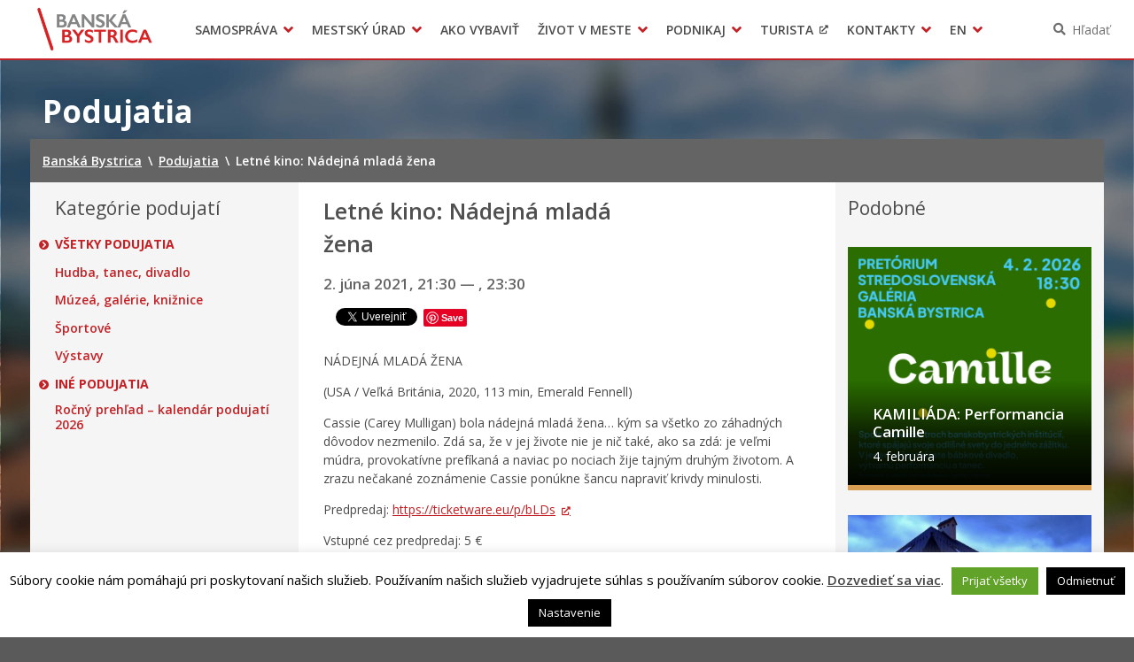

--- FILE ---
content_type: text/html; charset=UTF-8
request_url: https://www.banskabystrica.sk/podujatia/letne-kino-nadejna-mlada-zena/
body_size: 16800
content:
<!DOCTYPE html>
<html lang="sk-SK">

<head>
  <meta charset="UTF-8" />
  <meta name="viewport" content="width=device-width, initial-scale=1.0, viewport-fit=cover" />
      <link rel="apple-touch-icon" href="https://www.banskabystrica.sk/wp-content/themes/smart-city-bb/images/icon@180.png" />
    <link rel="icon" type="image/png" href="https://www.banskabystrica.sk/wp-content/themes/smart-city-bb/images/icon@48.png"
      sizes="16x16 32x32 48x48" />
    <link rel="icon" type="image/png" href="https://www.banskabystrica.sk/wp-content/themes/smart-city-bb/images/icon@192.png"
      sizes="180x180 192x192" />
    <meta name='robots' content='index, follow, max-image-preview:large, max-snippet:-1, max-video-preview:-1' />
	<style>img:is([sizes="auto" i], [sizes^="auto," i]) { contain-intrinsic-size: 3000px 1500px }</style>
	
	<title>Letné kino: Nádejná mladá žena | Banská Bystrica</title>
<link crossorigin data-rocket-preconnect href="https://fonts.googleapis.com" rel="preconnect">
<link crossorigin data-rocket-preconnect href="https://assets.pinterest.com" rel="preconnect">
<link crossorigin data-rocket-preconnect href="https://connect.facebook.net" rel="preconnect">
<link crossorigin data-rocket-preconnect href="https://www.googletagmanager.com" rel="preconnect">
<link crossorigin data-rocket-preconnect href="https://platform.twitter.com" rel="preconnect">
<link crossorigin data-rocket-preconnect href="https://platform.linkedin.com" rel="preconnect">
<link crossorigin data-rocket-preconnect href="https://www.facebook.com" rel="preconnect">
<link data-rocket-preload as="style" href="https://fonts.googleapis.com/css2?family=Open+Sans%3Awght%40400%3B600%3B700&#038;ver=1.0.0&#038;display=swap" rel="preload">
<link href="https://fonts.googleapis.com/css2?family=Open+Sans%3Awght%40400%3B600%3B700&#038;ver=1.0.0&#038;display=swap" media="print" onload="this.media=&#039;all&#039;" rel="stylesheet">
<noscript><link rel="stylesheet" href="https://fonts.googleapis.com/css2?family=Open+Sans%3Awght%40400%3B600%3B700&#038;ver=1.0.0&#038;display=swap"></noscript>
	<link rel="canonical" href="https://www.banskabystrica.sk/podujatia/letne-kino-nadejna-mlada-zena/" />
	<meta property="og:locale" content="sk_SK" />
	<meta property="og:type" content="article" />
	<meta property="og:title" content="Letné kino: Nádejná mladá žena | Banská Bystrica" />
	<meta property="og:description" content="NÁDEJNÁ MLADÁ ŽENA (USA / Veľká Británia, 2020, 113 min, Emerald Fennell) Cassie (Carey Mulligan) bola nádejná mladá žena… kým sa všetko zo záhadných dôvodov nezmenilo. Zdá sa, že v jej živote nie je nič také, ako sa zdá: je veľmi múdra, provokatívne prefíkaná a naviac po nociach žije tajným druhým životom. A zrazu nečakané [&hellip;]" />
	<meta property="og:url" content="https://www.banskabystrica.sk/podujatia/letne-kino-nadejna-mlada-zena/" />
	<meta property="og:site_name" content="Banská Bystrica" />
	<meta property="article:publisher" content="https://www.facebook.com/Mesto-Bansk-Bystrica-133297286814920/" />
	<meta property="article:modified_time" content="2021-05-31T06:22:17+00:00" />
	<meta property="og:image" content="https://cdn.banskabystrica.sk/2021/05/Nádejná-mladá-žena.jpg" />
	<meta property="og:image:width" content="960" />
	<meta property="og:image:height" content="540" />
	<meta property="og:image:type" content="image/jpeg" />
	<meta name="twitter:card" content="summary_large_image" />
	<script type="application/ld+json" class="yoast-schema-graph">{"@context":"https://schema.org","@graph":[{"@type":"WebPage","@id":"https://www.banskabystrica.sk/podujatia/letne-kino-nadejna-mlada-zena/","url":"https://www.banskabystrica.sk/podujatia/letne-kino-nadejna-mlada-zena/","name":"Letné kino: Nádejná mladá žena | Banská Bystrica","isPartOf":{"@id":"https://www.banskabystrica.sk/#website"},"primaryImageOfPage":{"@id":"https://www.banskabystrica.sk/podujatia/letne-kino-nadejna-mlada-zena/#primaryimage"},"image":{"@id":"https://www.banskabystrica.sk/podujatia/letne-kino-nadejna-mlada-zena/#primaryimage"},"thumbnailUrl":"https://cdn.banskabystrica.sk/2021/05/Nádejná-mladá-žena.jpg","datePublished":"2021-05-31T06:13:17+00:00","dateModified":"2021-05-31T06:22:17+00:00","breadcrumb":{"@id":"https://www.banskabystrica.sk/podujatia/letne-kino-nadejna-mlada-zena/#breadcrumb"},"inLanguage":"sk-SK","potentialAction":[{"@type":"ReadAction","target":["https://www.banskabystrica.sk/podujatia/letne-kino-nadejna-mlada-zena/"]}]},{"@type":"ImageObject","inLanguage":"sk-SK","@id":"https://www.banskabystrica.sk/podujatia/letne-kino-nadejna-mlada-zena/#primaryimage","url":"https://cdn.banskabystrica.sk/2021/05/Nádejná-mladá-žena.jpg","contentUrl":"https://cdn.banskabystrica.sk/2021/05/Nádejná-mladá-žena.jpg","width":960,"height":540},{"@type":"BreadcrumbList","@id":"https://www.banskabystrica.sk/podujatia/letne-kino-nadejna-mlada-zena/#breadcrumb","itemListElement":[{"@type":"ListItem","position":1,"name":"Home","item":"https://www.banskabystrica.sk/"},{"@type":"ListItem","position":2,"name":"Podujatia","item":"https://www.banskabystrica.sk/podujatia/"},{"@type":"ListItem","position":3,"name":"Letné kino: Nádejná mladá žena"}]},{"@type":"WebSite","@id":"https://www.banskabystrica.sk/#website","url":"https://www.banskabystrica.sk/","name":"Banská Bystrica","description":"Oficiálne stránky mesta","potentialAction":[{"@type":"SearchAction","target":{"@type":"EntryPoint","urlTemplate":"https://www.banskabystrica.sk/?s={search_term_string}"},"query-input":{"@type":"PropertyValueSpecification","valueRequired":true,"valueName":"search_term_string"}}],"inLanguage":"sk-SK"}]}</script>


<link rel='dns-prefetch' href='//fonts.googleapis.com' />
<link href='https://fonts.gstatic.com' crossorigin rel='preconnect' />
<link rel="alternate" type="application/rss+xml" title="RSS kanál: Banská Bystrica &raquo;" href="https://www.banskabystrica.sk/feed/" />
<link rel="alternate" type="application/atom+xml" title="RSS kanál: Banská Bystrica &raquo;" href="https://www.banskabystrica.sk/feed/atom/" />
		<!-- This site uses the Google Analytics by MonsterInsights plugin v9.6.1 - Using Analytics tracking - https://www.monsterinsights.com/ -->
							<script src="//www.googletagmanager.com/gtag/js?id=G-90FBH34616"  data-cfasync="false" data-wpfc-render="false" async></script>
			<script type="text/plain" data-cli-class="cli-blocker-script"  data-cli-script-type="analytics" data-cli-block="true"  data-cli-element-position="head" data-cfasync="false" data-wpfc-render="false">
				var mi_version = '9.6.1';
				var mi_track_user = true;
				var mi_no_track_reason = '';
								var MonsterInsightsDefaultLocations = {"page_location":"https:\/\/www.banskabystrica.sk\/podujatia\/letne-kino-nadejna-mlada-zena\/"};
								if ( typeof MonsterInsightsPrivacyGuardFilter === 'function' ) {
					var MonsterInsightsLocations = (typeof MonsterInsightsExcludeQuery === 'object') ? MonsterInsightsPrivacyGuardFilter( MonsterInsightsExcludeQuery ) : MonsterInsightsPrivacyGuardFilter( MonsterInsightsDefaultLocations );
				} else {
					var MonsterInsightsLocations = (typeof MonsterInsightsExcludeQuery === 'object') ? MonsterInsightsExcludeQuery : MonsterInsightsDefaultLocations;
				}

								var disableStrs = [
										'ga-disable-G-90FBH34616',
									];

				/* Function to detect opted out users */
				function __gtagTrackerIsOptedOut() {
					for (var index = 0; index < disableStrs.length; index++) {
						if (document.cookie.indexOf(disableStrs[index] + '=true') > -1) {
							return true;
						}
					}

					return false;
				}

				/* Disable tracking if the opt-out cookie exists. */
				if (__gtagTrackerIsOptedOut()) {
					for (var index = 0; index < disableStrs.length; index++) {
						window[disableStrs[index]] = true;
					}
				}

				/* Opt-out function */
				function __gtagTrackerOptout() {
					for (var index = 0; index < disableStrs.length; index++) {
						document.cookie = disableStrs[index] + '=true; expires=Thu, 31 Dec 2099 23:59:59 UTC; path=/';
						window[disableStrs[index]] = true;
					}
				}

				if ('undefined' === typeof gaOptout) {
					function gaOptout() {
						__gtagTrackerOptout();
					}
				}
								window.dataLayer = window.dataLayer || [];

				window.MonsterInsightsDualTracker = {
					helpers: {},
					trackers: {},
				};
				if (mi_track_user) {
					function __gtagDataLayer() {
						dataLayer.push(arguments);
					}

					function __gtagTracker(type, name, parameters) {
						if (!parameters) {
							parameters = {};
						}

						if (parameters.send_to) {
							__gtagDataLayer.apply(null, arguments);
							return;
						}

						if (type === 'event') {
														parameters.send_to = monsterinsights_frontend.v4_id;
							var hookName = name;
							if (typeof parameters['event_category'] !== 'undefined') {
								hookName = parameters['event_category'] + ':' + name;
							}

							if (typeof MonsterInsightsDualTracker.trackers[hookName] !== 'undefined') {
								MonsterInsightsDualTracker.trackers[hookName](parameters);
							} else {
								__gtagDataLayer('event', name, parameters);
							}
							
						} else {
							__gtagDataLayer.apply(null, arguments);
						}
					}

					__gtagTracker('js', new Date());
					__gtagTracker('set', {
						'developer_id.dZGIzZG': true,
											});
					if ( MonsterInsightsLocations.page_location ) {
						__gtagTracker('set', MonsterInsightsLocations);
					}
										__gtagTracker('config', 'G-90FBH34616', {"forceSSL":"true","page_path":location.pathname + location.search + location.hash} );
															window.gtag = __gtagTracker;										(function () {
						/* https://developers.google.com/analytics/devguides/collection/analyticsjs/ */
						/* ga and __gaTracker compatibility shim. */
						var noopfn = function () {
							return null;
						};
						var newtracker = function () {
							return new Tracker();
						};
						var Tracker = function () {
							return null;
						};
						var p = Tracker.prototype;
						p.get = noopfn;
						p.set = noopfn;
						p.send = function () {
							var args = Array.prototype.slice.call(arguments);
							args.unshift('send');
							__gaTracker.apply(null, args);
						};
						var __gaTracker = function () {
							var len = arguments.length;
							if (len === 0) {
								return;
							}
							var f = arguments[len - 1];
							if (typeof f !== 'object' || f === null || typeof f.hitCallback !== 'function') {
								if ('send' === arguments[0]) {
									var hitConverted, hitObject = false, action;
									if ('event' === arguments[1]) {
										if ('undefined' !== typeof arguments[3]) {
											hitObject = {
												'eventAction': arguments[3],
												'eventCategory': arguments[2],
												'eventLabel': arguments[4],
												'value': arguments[5] ? arguments[5] : 1,
											}
										}
									}
									if ('pageview' === arguments[1]) {
										if ('undefined' !== typeof arguments[2]) {
											hitObject = {
												'eventAction': 'page_view',
												'page_path': arguments[2],
											}
										}
									}
									if (typeof arguments[2] === 'object') {
										hitObject = arguments[2];
									}
									if (typeof arguments[5] === 'object') {
										Object.assign(hitObject, arguments[5]);
									}
									if ('undefined' !== typeof arguments[1].hitType) {
										hitObject = arguments[1];
										if ('pageview' === hitObject.hitType) {
											hitObject.eventAction = 'page_view';
										}
									}
									if (hitObject) {
										action = 'timing' === arguments[1].hitType ? 'timing_complete' : hitObject.eventAction;
										hitConverted = mapArgs(hitObject);
										__gtagTracker('event', action, hitConverted);
									}
								}
								return;
							}

							function mapArgs(args) {
								var arg, hit = {};
								var gaMap = {
									'eventCategory': 'event_category',
									'eventAction': 'event_action',
									'eventLabel': 'event_label',
									'eventValue': 'event_value',
									'nonInteraction': 'non_interaction',
									'timingCategory': 'event_category',
									'timingVar': 'name',
									'timingValue': 'value',
									'timingLabel': 'event_label',
									'page': 'page_path',
									'location': 'page_location',
									'title': 'page_title',
									'referrer' : 'page_referrer',
								};
								for (arg in args) {
																		if (!(!args.hasOwnProperty(arg) || !gaMap.hasOwnProperty(arg))) {
										hit[gaMap[arg]] = args[arg];
									} else {
										hit[arg] = args[arg];
									}
								}
								return hit;
							}

							try {
								f.hitCallback();
							} catch (ex) {
							}
						};
						__gaTracker.create = newtracker;
						__gaTracker.getByName = newtracker;
						__gaTracker.getAll = function () {
							return [];
						};
						__gaTracker.remove = noopfn;
						__gaTracker.loaded = true;
						window['__gaTracker'] = __gaTracker;
					})();
									} else {
										console.log("");
					(function () {
						function __gtagTracker() {
							return null;
						}

						window['__gtagTracker'] = __gtagTracker;
						window['gtag'] = __gtagTracker;
					})();
									}
			</script>
				<!-- / Google Analytics by MonsterInsights -->
		<link rel='stylesheet' id='cookie-law-info-css' href='https://www.banskabystrica.sk/wp-content/plugins/cookie-law-info/legacy/public/css/cookie-law-info-public.css?ver=3.3.1' media='all' />
<link rel='stylesheet' id='cookie-law-info-gdpr-css' href='https://www.banskabystrica.sk/wp-content/plugins/cookie-law-info/legacy/public/css/cookie-law-info-gdpr.css?ver=3.3.1' media='all' />
<link rel='stylesheet' id='wpforms-form-locker-frontend-css' href='https://www.banskabystrica.sk/wp-content/mu-plugins/wpforms-form-locker/assets/css/frontend.min.css?ver=2.8.0' media='all' />

<link rel='stylesheet' id='city-theme-style-css' href='https://www.banskabystrica.sk/wp-content/themes/smart-city-bb/css/app.css?ver=1.0.240' media='all' />
<script type="text/plain" data-cli-class="cli-blocker-script"  data-cli-script-type="analytics" data-cli-block="true"  data-cli-element-position="head" src="https://www.banskabystrica.sk/wp-content/mu-plugins/google-analytics-for-wordpress/assets/js/frontend-gtag.min.js?ver=9.6.1" id="monsterinsights-frontend-script-js" async data-wp-strategy="async"></script>
<script data-cfasync="false" data-wpfc-render="false" id='monsterinsights-frontend-script-js-extra'>var monsterinsights_frontend = {"js_events_tracking":"true","download_extensions":"doc,pdf,ppt,zip,xls,docx,pptx,xlsx,odt,ods,odp","inbound_paths":"[]","home_url":"https:\/\/www.banskabystrica.sk","hash_tracking":"true","v4_id":"G-90FBH34616"};</script>
<script src="https://www.banskabystrica.sk/wp-includes/js/jquery/jquery.min.js?ver=6.7.4" id="jquery-js"></script>
<script id="cookie-law-info-js-extra">
var Cli_Data = {"nn_cookie_ids":[],"cookielist":[],"non_necessary_cookies":[],"ccpaEnabled":"","ccpaRegionBased":"","ccpaBarEnabled":"","strictlyEnabled":["necessary","obligatoire"],"ccpaType":"gdpr","js_blocking":"1","custom_integration":"","triggerDomRefresh":"","secure_cookies":""};
var cli_cookiebar_settings = {"animate_speed_hide":"500","animate_speed_show":"500","background":"#fff","border":"#444","border_on":"","button_1_button_colour":"#000","button_1_button_hover":"#000000","button_1_link_colour":"#fff","button_1_as_button":"1","button_1_new_win":"","button_2_button_colour":"#333","button_2_button_hover":"#292929","button_2_link_colour":"#444","button_2_as_button":"","button_2_hidebar":"1","button_3_button_colour":"#000","button_3_button_hover":"#000000","button_3_link_colour":"#fff","button_3_as_button":"1","button_3_new_win":"","button_4_button_colour":"#000","button_4_button_hover":"#000000","button_4_link_colour":"#fff","button_4_as_button":"1","button_7_button_colour":"#61a229","button_7_button_hover":"#4e8221","button_7_link_colour":"#fff","button_7_as_button":"1","button_7_new_win":"","font_family":"inherit","header_fix":"","notify_animate_hide":"","notify_animate_show":"","notify_div_id":"#cookie-law-info-bar","notify_position_horizontal":"right","notify_position_vertical":"bottom","scroll_close":"","scroll_close_reload":"","accept_close_reload":"","reject_close_reload":"","showagain_tab":"","showagain_background":"#fff","showagain_border":"#000","showagain_div_id":"#cookie-law-info-again","showagain_x_position":"100px","text":"#000","show_once_yn":"","show_once":"10000","logging_on":"","as_popup":"","popup_overlay":"1","bar_heading_text":"","cookie_bar_as":"banner","popup_showagain_position":"bottom-right","widget_position":"left"};
var log_object = {"ajax_url":"https:\/\/www.banskabystrica.sk\/wp-admin\/admin-ajax.php"};
</script>
<script src="https://www.banskabystrica.sk/wp-content/plugins/cookie-law-info/legacy/public/js/cookie-law-info-public.js?ver=3.3.1" id="cookie-law-info-js"></script>
<script id="city-theme-app-js-extra">
var smartCityTranslations = {"searching":"H\u013ead\u00e1m\u2026","minimum_characters_for_search":"Minim\u00e1lny po\u010det znakov pre vyh\u013ead\u00e1vanie","back_to":"Sp\u00e4\u0165 na","show":"Zobrazi\u0165","navigation":"Navig\u00e1cia"};
</script>
<script src="https://www.banskabystrica.sk/wp-content/themes/smart-city-bb/js/app.js?ver=1.0.240" id="city-theme-app-js"></script>
<link rel="alternate" title="oEmbed (JSON)" type="application/json+oembed" href="https://www.banskabystrica.sk/wp-json/oembed/1.0/embed?url=https%3A%2F%2Fwww.banskabystrica.sk%2Fpodujatia%2Fletne-kino-nadejna-mlada-zena%2F" />
<link rel="alternate" title="oEmbed (XML)" type="text/xml+oembed" href="https://www.banskabystrica.sk/wp-json/oembed/1.0/embed?url=https%3A%2F%2Fwww.banskabystrica.sk%2Fpodujatia%2Fletne-kino-nadejna-mlada-zena%2F&#038;format=xml" />

<!-- Dynamic Widgets by QURL loaded - http://www.dynamic-widgets.com //-->
<link rel="icon" href="https://www.banskabystrica.sk/wp-content/themes/smart-city-bb/images/icon@192.png" sizes="32x32" />
<link rel="icon" href="https://www.banskabystrica.sk/wp-content/themes/smart-city-bb/images/icon@192.png" sizes="192x192" />
<link rel="apple-touch-icon" href="https://www.banskabystrica.sk/wp-content/themes/smart-city-bb/images/icon@192.png" />
<meta name="msapplication-TileImage" content="https://www.banskabystrica.sk/wp-content/themes/smart-city-bb/images/icon@192.png" />
<noscript><style id="rocket-lazyload-nojs-css">.rll-youtube-player, [data-lazy-src]{display:none !important;}</style></noscript>  </head>

<body id="body" class="event-template-default single single-event postid-45764 wp-embed-responsive theme-smart">
    <div  id="fb-root"></div>
<script async defer crossorigin="anonymous" src="https://connect.facebook.net/sk_SK/sdk.js#xfbml=1&version=v11.0" nonce="eHkXyRGj" type="text/javascript"></script>
<script async defer src="https://platform.twitter.com/widgets.js" type="text/javascript"></script>
<script async defer src="https://platform.linkedin.com/in.js" type="text/javascript">lang: sk_SK</script>
<script async defer src="//assets.pinterest.com/js/pinit.js" type="text/javascript"></script>  <a class="skip-link screen-reader-text" href="#content">
    Preskočiť na obsah  </a>
  <header  id="header">
  <div  id="header-inner">
    <div  class="MainNavigation">
      <button type="button" class="MainNavigation__menu_toggler">Menu</button>
      <nav class="MainNavigation__navigation" aria-label="Hlavná navigácia">
        <h1 class="MainNavigation__brand">
          <a href="https://www.banskabystrica.sk/" rel="home">
            Banská Bystrica          </a>
        </h1>
        <div class="MainNavigation__menu_container menu-container"><ul id="menu-hlavne-menu" class="MainNavigation__menu menu"><li id="menu-item-256" class="menu-item menu-item-type-post_type menu-item-object-page menu-item-has-children menu-item-256"><a href="https://www.banskabystrica.sk/samosprava/" aria-haspopup="true">Samospráva</a><div class="sub-menu-container sub-menu-container-level-0">
<ul class="sub-menu">
	<li id="menu-item-8196" class="menu-item menu-item-type-post_type menu-item-object-page menu-item-8196"><a href="https://www.banskabystrica.sk/samosprava/primator-mesta/">Primátor mesta</a></li>
	<li id="menu-item-776" class="menu-item menu-item-type-post_type menu-item-object-page menu-item-776"><a href="https://www.banskabystrica.sk/samosprava/hlavny-kontrolor-mesta/">Hlavný kontrolór mesta</a></li>
	<li id="menu-item-5961" class="menu-item menu-item-type-post_type menu-item-object-page menu-item-5961"><a href="https://www.banskabystrica.sk/samosprava/mestske-zastupitelstvo/">Mestské zastupiteľstvo</a></li>
	<li id="menu-item-68420" class="menu-item menu-item-type-post_type menu-item-object-page menu-item-68420"><a href="https://www.banskabystrica.sk/samosprava/mestska-rada/">Mestská rada</a></li>
	<li id="menu-item-3053" class="menu-item menu-item-type-post_type menu-item-object-page menu-item-3053"><a href="https://www.banskabystrica.sk/samosprava/komisie-vybory-rady/">Komisie, výbory a rady</a></li>
	<li id="menu-item-23697" class="menu-item menu-item-type-post_type menu-item-object-page menu-item-23697"><a href="https://www.banskabystrica.sk/samosprava/zasadnutia/">Zasadnutia</a></li>
	<li id="menu-item-49809" class="menu-item menu-item-type-post_type menu-item-object-page menu-item-49809"><a href="https://www.banskabystrica.sk/otvorenevladnutie/">Iniciatíva pre Otvorené vládnutie (OGP)</a></li>
	<li id="menu-item-77731" class="menu-item menu-item-type-custom menu-item-object-custom menu-item-77731"><a href="https://www.banskabystrica.sk/obstaravania/verejne-obstaravanie/">Verejné obstarávania</a></li>
	<li id="menu-item-37197" class="menu-item menu-item-type-custom menu-item-object-custom menu-item-37197"><a target="_blank" href="https://egov.banskabystrica.sk/default.aspx?NavigationState=610:0:">Úradná tabuľa</a></li>
	<li id="menu-item-94895" class="menu-item menu-item-type-custom menu-item-object-custom menu-item-94895"><a href="https://egov.banskabystrica.sk">Zverejňovanie informácií</a></li>
	<li id="menu-item-4714" class="menu-item menu-item-type-post_type_archive menu-item-object-subsidy menu-item-4714"><a href="https://www.banskabystrica.sk/dotacie/">Dotácie</a></li>
	<li id="menu-item-4199" class="menu-item menu-item-type-post_type_archive menu-item-object-city_document menu-item-4199"><a href="https://www.banskabystrica.sk/dokumenty-mesta/">Dokumenty mesta</a></li>
	<li id="menu-item-3791" class="menu-item menu-item-type-post_type_archive menu-item-object-regulation menu-item-3791"><a href="https://www.banskabystrica.sk/vzn/">Všeobecne záväzné nariadenia</a></li>
	<li id="menu-item-29635" class="menu-item menu-item-type-post_type menu-item-object-page menu-item-29635"><a href="https://www.banskabystrica.sk/msp/">Mestská polícia Banská Bystrica</a></li>
	<li id="menu-item-814" class="menu-item menu-item-type-post_type menu-item-object-page menu-item-814"><a href="https://www.banskabystrica.sk/samosprava/organizacie-zriadene-mestom/">Organizácie zriadené a založené mestom</a></li>
	<li id="menu-item-51956" class="menu-item menu-item-type-post_type menu-item-object-page menu-item-51956"><a href="https://www.banskabystrica.sk/samosprava/samosprava-pre-cudzincov-novobystricanov/">Samospráva pre cudzincov – Novobystričanov</a></li>
	<li id="menu-item-53010" class="menu-item menu-item-type-post_type menu-item-object-page menu-item-53010"><a href="https://www.banskabystrica.sk/samosprava/regionalny-rozvoj/">Regionálny rozvoj</a></li>
	<li id="menu-item-54809" class="menu-item menu-item-type-post_type menu-item-object-page menu-item-54809"><a href="https://www.banskabystrica.sk/samosprava/pomoc-pre-ukrajinu/">Pomoc pre Ukrajinu</a></li>
</ul>
</div></li>
<li id="menu-item-347" class="menu-item menu-item-type-post_type menu-item-object-page menu-item-has-children menu-item-347"><a href="https://www.banskabystrica.sk/urad/" aria-haspopup="true">Mestský úrad</a><div class="sub-menu-container sub-menu-container-level-0">
<ul class="sub-menu">
	<li id="menu-item-31991" class="menu-item menu-item-type-post_type menu-item-object-page menu-item-31991"><a href="https://www.banskabystrica.sk/urad/klientske-centrum/">Klientske centrum</a></li>
	<li id="menu-item-3577" class="menu-item menu-item-type-post_type menu-item-object-page menu-item-3577"><a href="https://www.banskabystrica.sk/urad/mestsky-urad/prednostka-mestskeho-uradu/">Prednostka mestského úradu</a></li>
	<li id="menu-item-70559" class="menu-item menu-item-type-post_type menu-item-object-page menu-item-70559"><a href="https://www.banskabystrica.sk/urad/odbory-a-oddelenia/">Odbory a oddelenia</a></li>
	<li id="menu-item-7821" class="menu-item menu-item-type-post_type_archive menu-item-object-office_announcement menu-item-7821"><a href="https://www.banskabystrica.sk/oznamy-mesta/">Oznamy</a></li>
	<li id="menu-item-3565" class="menu-item menu-item-type-post_type_archive menu-item-object-project menu-item-3565"><a href="https://www.banskabystrica.sk/projekty/">Projekty</a></li>
	<li id="menu-item-20907" class="menu-item menu-item-type-custom menu-item-object-custom menu-item-20907"><a href="https://www.banskabystrica.sk/agendy">Tlačivá a agendy</a></li>
	<li id="menu-item-70561" class="menu-item menu-item-type-post_type menu-item-object-page menu-item-70561"><a href="https://www.banskabystrica.sk/urad/elektronicke-sluzby-mesta/">Elektronické služby mesta</a></li>
	<li id="menu-item-361" class="menu-item menu-item-type-custom menu-item-object-custom menu-item-361"><a target="_blank" href="http://egov.banskabystrica.sk/">Zmluvy, faktúry a objednávky</a></li>
	<li id="menu-item-19677" class="menu-item menu-item-type-post_type menu-item-object-page menu-item-19677"><a href="https://www.banskabystrica.sk/opendata/">Open Data mesta</a></li>
	<li id="menu-item-31992" class="menu-item menu-item-type-post_type menu-item-object-page menu-item-31992"><a href="https://www.banskabystrica.sk/zivot-v-meste/o-meste/radnica/">Historická radnica</a></li>
	<li id="menu-item-22493" class="menu-item menu-item-type-post_type menu-item-object-page menu-item-22493"><a href="https://www.banskabystrica.sk/urad/zamestnanie-v-samosprave/">Zamestnanie v samospráve</a></li>
	<li id="menu-item-21284" class="menu-item menu-item-type-post_type menu-item-object-page menu-item-21284"><a href="https://www.banskabystrica.sk/urad/ochrana-osobnych-udajov/">Ochrana osobných údajov</a></li>
</ul>
</div></li>
<li id="menu-item-4875" class="menu-item menu-item-type-post_type_archive menu-item-object-life_situation menu-item-4875"><a href="https://www.banskabystrica.sk/ako-vybavit/">Ako vybaviť</a></li>
<li id="menu-item-9639" class="menu-item menu-item-type-post_type menu-item-object-page menu-item-has-children menu-item-9639"><a href="https://www.banskabystrica.sk/zivot-v-meste/" aria-haspopup="true">Život v meste</a><div class="sub-menu-container sub-menu-container-level-0">
<ul class="sub-menu">
	<li id="menu-item-86474" class="menu-item menu-item-type-post_type menu-item-object-page menu-item-86474"><a href="https://www.banskabystrica.sk/parkovanie/">Parkovanie</a></li>
	<li id="menu-item-89259" class="menu-item menu-item-type-post_type menu-item-object-page menu-item-89259"><a href="https://www.banskabystrica.sk/pesiazona/">Pešia zóna</a></li>
	<li id="menu-item-151" class="menu-item menu-item-type-post_type menu-item-object-page menu-item-151"><a href="https://www.banskabystrica.sk/zivot-v-meste/o-meste/">O meste</a></li>
	<li id="menu-item-2551" class="menu-item menu-item-type-post_type menu-item-object-page menu-item-2551"><a href="https://www.banskabystrica.sk/zivot-v-meste/dolezite-telefonne-cisla/">Pohotovostné kontakty</a></li>
	<li id="menu-item-29619" class="menu-item menu-item-type-post_type menu-item-object-page menu-item-29619"><a href="https://www.banskabystrica.sk/msp/">Mestská polícia Banská Bystrica</a></li>
	<li id="menu-item-21262" class="menu-item menu-item-type-post_type menu-item-object-page menu-item-21262"><a href="https://www.banskabystrica.sk/zivot-v-meste/skolstvo/">Školstvo</a></li>
	<li id="menu-item-103276" class="menu-item menu-item-type-post_type menu-item-object-page menu-item-103276"><a href="https://www.banskabystrica.sk/zivot-v-meste/mladi_bb/">Mladí BB</a></li>
	<li id="menu-item-17509" class="menu-item menu-item-type-post_type menu-item-object-page menu-item-17509"><a href="https://www.banskabystrica.sk/zivot-v-meste/sport/">Šport</a></li>
	<li id="menu-item-17510" class="menu-item menu-item-type-post_type menu-item-object-page menu-item-17510"><a href="https://www.banskabystrica.sk/zivot-v-meste/kultura/">Kultúra</a></li>
	<li id="menu-item-2548" class="menu-item menu-item-type-post_type menu-item-object-page menu-item-2548"><a href="https://www.banskabystrica.sk/zivot-v-meste/socialna-pomoc/">Sociálna pomoc</a></li>
	<li id="menu-item-2550" class="menu-item menu-item-type-post_type menu-item-object-page menu-item-2550"><a href="https://www.banskabystrica.sk/zivot-v-meste/matrika-a-pobyt/">Matrika a pobyt</a></li>
	<li id="menu-item-63114" class="menu-item menu-item-type-custom menu-item-object-custom menu-item-63114"><a href="https://www.banskabystrica.sk/sekcie/oddelenia/ekonomicky-odbor/oddelenie-miestnych-dani-a-poplatkov/">Dane a poplatky</a></li>
	<li id="menu-item-2546" class="menu-item menu-item-type-post_type menu-item-object-page menu-item-2546"><a href="https://www.banskabystrica.sk/zivot-v-meste/doprava-a-udrzba-komunikacii/">Doprava a údržba komunikácií</a></li>
	<li id="menu-item-18913" class="menu-item menu-item-type-post_type menu-item-object-page menu-item-18913"><a href="https://www.banskabystrica.sk/zivot-v-meste/odpadove-hospodarstva-verejne-priestranstva-a-sluzby/">Odpady, verejné priestranstvá</a></li>
	<li id="menu-item-87090" class="menu-item menu-item-type-custom menu-item-object-custom menu-item-87090"><a href="https://www.banskabystrica.sk/zivot-v-meste/klima-v-meste/">Klíma v meste Banská Bystrica</a></li>
	<li id="menu-item-18912" class="menu-item menu-item-type-post_type menu-item-object-page menu-item-18912"><a href="https://www.banskabystrica.sk/zivot-v-meste/zivotne-prostredie/">Životné prostredie</a></li>
	<li id="menu-item-18911" class="menu-item menu-item-type-post_type menu-item-object-page menu-item-18911"><a href="https://www.banskabystrica.sk/zivot-v-meste/chov-spolocenskych-zvierat/">Chov spoločenských zvierat</a></li>
	<li id="menu-item-53913" class="menu-item menu-item-type-custom menu-item-object-custom menu-item-53913"><a href="https://novy.odkazprestarostu.sk/dopyty?obec=Bansk%C3%A1+Bystrica">Odkaz pre starostu</a></li>
	<li id="menu-item-14590" class="menu-item menu-item-type-post_type menu-item-object-page menu-item-14590"><a href="https://www.banskabystrica.sk/zivot-v-meste/free-wifi/">WiFi mesta</a></li>
	<li id="menu-item-35524" class="menu-item menu-item-type-custom menu-item-object-custom menu-item-35524"><a href="https://mapy.banskabystrica.sk">Gisplan mesta</a></li>
	<li id="menu-item-35523" class="menu-item menu-item-type-post_type menu-item-object-page menu-item-35523"><a href="https://www.banskabystrica.sk/zivot-v-meste/3d-model-mesta-banska-bystrica/">3D model mesta Banská Bystrica</a></li>
</ul>
</div></li>
<li id="menu-item-9642" class="menu-item menu-item-type-post_type menu-item-object-page menu-item-has-children menu-item-9642"><a href="https://www.banskabystrica.sk/podnikaj/" aria-haspopup="true">Podnikaj</a><div class="sub-menu-container sub-menu-container-level-0">
<ul class="sub-menu">
	<li id="menu-item-373" class="menu-item menu-item-type-post_type menu-item-object-page menu-item-373"><a href="https://www.banskabystrica.sk/podnikaj/investicne-prilezitosti/">Investičné príležitosti</a></li>
	<li id="menu-item-374" class="menu-item menu-item-type-post_type menu-item-object-page menu-item-374"><a href="https://www.banskabystrica.sk/podnikaj/moznosti-prenajmu-priestorov/">Možnosti prenájmu priestorov</a></li>
	<li id="menu-item-9640" class="menu-item menu-item-type-post_type menu-item-object-page menu-item-9640"><a href="https://www.banskabystrica.sk/zivot-v-meste/urady-a-institucie/">Úrady a inštitúcie</a></li>
	<li id="menu-item-16777" class="menu-item menu-item-type-custom menu-item-object-custom menu-item-16777"><a href="https://www.banskabystrica.sk/oznamy-oddeleni/?department_slug=oddelenie-evidencie-a-spravy-majetku-mesta">Obchodné verejné súťaže</a></li>
	<li id="menu-item-16778" class="menu-item menu-item-type-custom menu-item-object-custom menu-item-16778"><a href="/oznamy-oddeleni/?department_slug=oddelenie-evidencie-a-spravy-majetku-mesta">Predaj prenájom majetku</a></li>
</ul>
</div></li>
<li id="menu-item-13082" class="menu-item menu-item-type-custom menu-item-object-custom menu-item-13082"><a href="https://www.visitbanskabystrica.sk">Turista</a></li>
<li id="menu-item-385" class="menu-item menu-item-type-post_type menu-item-object-page menu-item-has-children menu-item-385"><a href="https://www.banskabystrica.sk/kontakty/" aria-haspopup="true">Kontakty</a><div class="sub-menu-container sub-menu-container-level-0">
<ul class="sub-menu">
	<li id="menu-item-63116" class="menu-item menu-item-type-post_type menu-item-object-page menu-item-63116"><a href="https://www.banskabystrica.sk/kontakty/">Mestský úrad</a></li>
	<li id="menu-item-63117" class="menu-item menu-item-type-custom menu-item-object-custom menu-item-63117"><a href="https://www.banskabystrica.sk/osoby/">Zoznam osôb</a></li>
</ul>
</div></li>
<li id="menu-item-61549" class="menu-item menu-item-type-post_type menu-item-object-page menu-item-has-children menu-item-61549"><a href="https://www.banskabystrica.sk/en/" aria-haspopup="true">EN</a><div class="sub-menu-container sub-menu-container-level-0">
<ul class="sub-menu">
	<li id="menu-item-62344" class="menu-item menu-item-type-post_type menu-item-object-page menu-item-62344"><a href="https://www.banskabystrica.sk/en/city-of-banska-bystrica/">City of Banská Bystrica</a></li>
	<li id="menu-item-61740" class="menu-item menu-item-type-post_type menu-item-object-page menu-item-61740"><a href="https://www.banskabystrica.sk/en/mayor-of-banska-bystrica/">Mayor of Banská Bystrica</a></li>
	<li id="menu-item-61734" class="menu-item menu-item-type-post_type menu-item-object-page menu-item-61734"><a href="https://www.banskabystrica.sk/en/the-first-deputy-mayor/">The first Deputy mayor</a></li>
	<li id="menu-item-61733" class="menu-item menu-item-type-post_type menu-item-object-page menu-item-61733"><a href="https://www.banskabystrica.sk/en/the-second-deputy-mayor/">The second Deputy mayor</a></li>
	<li id="menu-item-61739" class="menu-item menu-item-type-post_type menu-item-object-page menu-item-61739"><a href="https://www.banskabystrica.sk/en/city-council/">City Council</a></li>
	<li id="menu-item-61738" class="menu-item menu-item-type-post_type menu-item-object-page menu-item-61738"><a href="https://www.banskabystrica.sk/en/head-of-municipal-office/">Head of Municipal office</a></li>
	<li id="menu-item-61737" class="menu-item menu-item-type-post_type menu-item-object-page menu-item-61737"><a href="https://www.banskabystrica.sk/en/municipal-office/">Municipal office Opening hours</a></li>
	<li id="menu-item-61741" class="menu-item menu-item-type-post_type menu-item-object-page menu-item-61741"><a href="https://www.banskabystrica.sk/en/about-banska-bystrica/">About Banská Bystrica</a></li>
	<li id="menu-item-62417" class="menu-item menu-item-type-custom menu-item-object-custom menu-item-62417"><a href="https://www.visitbanskabystrica.sk/en">Visit Banská Bystrica</a></li>
	<li id="menu-item-61742" class="menu-item menu-item-type-custom menu-item-object-custom menu-item-61742"><a href="https://www.visitbanskabystrica.sk/en/dolizite-informacie-bb/">Information for visitors and newcomers</a></li>
	<li id="menu-item-61743" class="menu-item menu-item-type-custom menu-item-object-custom menu-item-61743"><a href="https://www.visitbanskabystrica.sk/en/ticbb/">Tourist Information Office</a></li>
	<li id="menu-item-61746" class="menu-item menu-item-type-custom menu-item-object-custom menu-item-61746"><a href="https://www.visitbanskabystrica.sk/en/ubytovanie/">Accommodation</a></li>
	<li id="menu-item-61744" class="menu-item menu-item-type-custom menu-item-object-custom menu-item-61744"><a href="https://www.visitbanskabystrica.sk/en/gastronomia/">Gastronomy</a></li>
	<li id="menu-item-61838" class="menu-item menu-item-type-custom menu-item-object-custom menu-item-61838"><a href="https://imhd.sk/bb/public-transport">Public transport and lines</a></li>
	<li id="menu-item-61850" class="menu-item menu-item-type-custom menu-item-object-custom menu-item-61850"><a href="https://www.umb.sk/en/">Matej Bel University</a></li>
	<li id="menu-item-88505" class="menu-item menu-item-type-custom menu-item-object-custom menu-item-88505"><a href="https://slovakia.travel/en">Slovakia Travel</a></li>
	<li id="menu-item-61736" class="menu-item menu-item-type-post_type menu-item-object-page menu-item-61736"><a href="https://www.banskabystrica.sk/en/twin-towns-sister-cities/">Twin towns – sister cities</a></li>
	<li id="menu-item-61735" class="menu-item menu-item-type-post_type menu-item-object-page menu-item-61735"><a href="https://www.banskabystrica.sk/en/contact/">Contact</a></li>
</ul>
</div></li>
</ul></div>      </nav>
      <div class="MainNavigation__search">
        <button type="button" class="MainNavigation__search_toggler" aria-haspopup="true">Hľadať</button>
        <div class="MainNavigation__search_form">
          <div class="SearchForm__container">
	<form role="search" method="get" id="header_searchform" class="SearchForm" action="https://www.banskabystrica.sk/">
		<div class="SearchForm__inner">
			<label class="SearchForm__label screen-reader-text" for="header_search">Hľadať:</label>
			<input type="search" value="" name="s" id="header_search" placeholder="Napíšte, čo hľadáte" autocomplete="off">
			<button type="submit" class="Action">Hľadať</button>
		</div>
	</form>
</div>
        </div>
      </div>
    </div>
  </div>
</header>  <main  id="content"><header >
    <div  class="container">
        <div class="ContentHeader row">
            <div class="col-xs-24 col-md-24">
                <h1 class="ContentHeader__title">Podujatia</h1>
            </div>
            <div class="ContentHeader__panel col-xs-24">
                <div  class="row">
                    <div class="col-xs-24 col-md-24">
                        <nav class="PathNavigation" aria-label="Mini navigácia">
                            <!-- Breadcrumb NavXT 7.4.1 -->
<span property="itemListElement" typeof="ListItem"><a property="item" typeof="WebPage" title="Ísť na Banská Bystrica." href="https://www.banskabystrica.sk" class="home"><span property="name">Banská Bystrica</span></a><meta property="position" content="1"></span><span class="PathNavigation__separator">\</span><span property="itemListElement" typeof="ListItem"><a property="item" typeof="WebPage" title="Ísť na Podujatia." href="https://www.banskabystrica.sk/podujatia/" class="archive post-event-archive"><span property="name">Podujatia</span></a><meta property="position" content="2"></span><span class="PathNavigation__separator">\</span><span property="itemListElement" typeof="ListItem"><span property="name">Letné kino: Nádejná mladá žena</span><meta property="position" content="3"></span>                        </nav>
                    </div>
                </div>
            </div>
        </div>
    </div>
</header>
<div  class="container">
    <div  class="row row-stretch">
        <div class="Sidebar Sidebar--domain col-xs-24 col-md-6">
            <div id="nav_menu-5" class="SidebarSection widget_nav_menu"><h2 class="Sidebar__title SidebarSection__title">Kategórie podujatí</h2><nav class="menu-podujatia-container" aria-label="Kategórie podujatí"><ul id="menu-podujatia" class="menu"><li id="menu-item-10166" class="menu-item menu-item-type-post_type_archive menu-item-object-event current-menu-item menu-item-10166"><a href="https://www.banskabystrica.sk/podujatia/">Všetky podujatia</a></li>
<li id="menu-item-3547" class="menu-item menu-item-type-taxonomy menu-item-object-event_category menu-item-3547"><a href="https://www.banskabystrica.sk/podujatia/kategorie-podujati/hudba-tanec-divadlo/">Hudba, tanec, divadlo</a></li>
<li id="menu-item-3549" class="menu-item menu-item-type-taxonomy menu-item-object-event_category menu-item-3549"><a href="https://www.banskabystrica.sk/podujatia/kategorie-podujati/muzea-galerie-kniznice/">Múzeá, galérie, knižnice</a></li>
<li id="menu-item-3550" class="menu-item menu-item-type-taxonomy menu-item-object-event_category menu-item-3550"><a href="https://www.banskabystrica.sk/podujatia/kategorie-podujati/sportove/">Športové</a></li>
<li id="menu-item-28071" class="menu-item menu-item-type-taxonomy menu-item-object-event_category menu-item-28071"><a href="https://www.banskabystrica.sk/podujatia/kategorie-podujati/vystavy/">Výstavy</a></li>
<li id="menu-item-3548" class="menu-item menu-item-type-taxonomy menu-item-object-event_category current-event-ancestor current-menu-parent current-event-parent current-menu-item menu-item-3548"><a href="https://www.banskabystrica.sk/podujatia/kategorie-podujati/ine-podujatia/">Iné podujatia</a></li>
<li id="menu-item-66981" class="menu-item menu-item-type-post_type menu-item-object-page menu-item-66981"><a href="https://www.banskabystrica.sk/podujatia/rocny-prehlad/">Ročný prehľad &#8211; kalendár podujatí 2026</a></li>
</ul></nav></div>        </div>

        <article class="Mainbar col-xs-24 col-md-12">
            <div class="MainbarSection" itemscope itemtype="http://schema.org/Event">
                <div class="row">
                    <div class="col-xs-24 col-sm-17">
                        <h2 class="Mainbar__title Mainbar__title--compact" itemprop="name">
                            Letné kino: Nádejná mladá žena                        </h2>

                        <div class="ArticleMeta">
                            <p class="EventDateDuration">
                                                                <time
                                    datetime="2021-06-02T21:30"
                                    itemprop="startDate">
                                    2. júna 2021, 21:30                                </time>
                                                                    &mdash;
                                                                <time datetime="2021-06-02T23:30"
                                    itemprop="endDate">
                                    , 23:30                                </time>
                            </p>
                            <div class="Sharings Sharings--shrinked">
  <div class="Sharings__item">
    <div class="fb-like" data-href="https://www.banskabystrica.sk/podujatia/letne-kino-nadejna-mlada-zena/" data-width="" data-layout="button" data-action="like" data-size="small" data-share="false"></div>
  </div>
  <div class="Sharings__item">
    <div class="fb-share-button" data-href="https://www.banskabystrica.sk/podujatia/letne-kino-nadejna-mlada-zena/" data-layout="button" data-size="small"></div>
  </div>
  <div class="Sharings__item">
    <a href="https://twitter.com/intent/tweet" class="twitter-share-button" data-size="small" data-show-count="false">Tweet</a>
  </div>
  <div class="Sharings__item">
    <a href="https://www.pinterest.com/pin/create/button/" data-pin-do="buttonBookmark"></a>
  </div>
  <div class="Sharings__item">
    <script type="IN/Share" data-url="https://www.banskabystrica.sk/podujatia/letne-kino-nadejna-mlada-zena/"></script>
  </div>
</div>
                        </div>
                    </div>
                                            <div class="col-xs-24 col-sm-7">
                            <a href="https://cdn.banskabystrica.sk/2021/05/Nádejná-mladá-žena.jpg" data-width="960" data-height="540" data-lightbox="image-45765" class="ThumbnailImage"><img width="300" height="169" src="data:image/svg+xml,%3Csvg%20xmlns='http://www.w3.org/2000/svg'%20viewBox='0%200%20300%20169'%3E%3C/svg%3E" class="attachment-small size-small wp-post-image" alt="Nádejná mladá žena" itemprop="photo" decoding="async" fetchpriority="high" data-lazy-srcset="https://cdn.banskabystrica.sk/2021/05/Nádejná-mladá-žena-300x169.jpg 300w, https://cdn.banskabystrica.sk/2021/05/Nádejná-mladá-žena-600x338.jpg 600w, https://cdn.banskabystrica.sk/2021/05/Nádejná-mladá-žena-768x432.jpg 768w, https://cdn.banskabystrica.sk/2021/05/Nádejná-mladá-žena.jpg 960w" data-lazy-sizes="(max-width: 566px) 600px, 300px" data-lazy-src="https://cdn.banskabystrica.sk/2021/05/Nádejná-mladá-žena-300x169.jpg" /><noscript><img width="300" height="169" src="https://cdn.banskabystrica.sk/2021/05/Nádejná-mladá-žena-300x169.jpg" class="attachment-small size-small wp-post-image" alt="Nádejná mladá žena" itemprop="photo" decoding="async" fetchpriority="high" srcset="https://cdn.banskabystrica.sk/2021/05/Nádejná-mladá-žena-300x169.jpg 300w, https://cdn.banskabystrica.sk/2021/05/Nádejná-mladá-žena-600x338.jpg 600w, https://cdn.banskabystrica.sk/2021/05/Nádejná-mladá-žena-768x432.jpg 768w, https://cdn.banskabystrica.sk/2021/05/Nádejná-mladá-žena.jpg 960w" sizes="(max-width: 566px) 600px, 300px" /></noscript></a>
                        </div>
                                    </div>

                
                
                <p>NÁDEJNÁ MLADÁ ŽENA</p>
<p>(USA / Veľká Británia, 2020, 113 min, Emerald Fennell)</p>
<p>Cassie (Carey Mulligan) bola nádejná mladá žena… kým sa všetko zo záhadných dôvodov nezmenilo. Zdá sa, že v jej živote nie je nič také, ako sa zdá: je veľmi múdra, provokatívne prefíkaná a naviac po nociach žije tajným druhým životom. A zrazu nečakané zoznámenie Cassie ponúkne šancu napraviť krivdy minulosti.</p>
<p>Predpredaj: <a class="oajrlxb2 g5ia77u1 qu0x051f esr5mh6w e9989ue4 r7d6kgcz rq0escxv nhd2j8a9 nc684nl6 p7hjln8o kvgmc6g5 cxmmr5t8 oygrvhab hcukyx3x jb3vyjys rz4wbd8a qt6c0cv9 a8nywdso i1ao9s8h esuyzwwr f1sip0of lzcic4wl py34i1dx gpro0wi8" role="link" href="https://l.facebook.com/l.php?u=https%3A%2F%2Fticketware.eu%2Fp%2FbLDs%3Ffbclid%3DIwAR0eLsDNEDVtAwmKrAHEwSFcjSgNObfYUWpRrbOaM8Xvixnl42CZ9iPwKHQ&amp;h=AT3awg9BH1YPToZV32hnA-6nBcsKpaXmG8pfVGB2D8LmM1zpou9v64rFu2NlSD5uhjaNM513Q5HH233qNClShbKaV0wbqBOEC-CD7PB1j_gLHwVUuQT61lISHCuxOf6YLA&amp;__tn__=q&amp;c[0]=AT3LL52ay4wt_xzBfGXZRCNx2fUCYw45leiJpy_swqtRGjAOH5kClqTxrE31J2F82O3E3acbp5nfxDii-UFYIVWf5I0l9WWlq83yhOSVc-86bEugCAwByieA4Ik_AtjujL2gbzuvp-TrDu6_tlxTaCEL" target="_blank" rel="nofollow noopener noreferrer">https://ticketware.eu/p/bLDs</a></p>
<p>Vstupné cez predpredaj: 5 €</p>
<p>Vstupné na mieste: 6 €</p>
<p>Uvádzame v pôvodnom znení s českými titulkami.</p>
<p>Veková vhodnosť: 15</p>
<p>Organizátorom predstavenia je O. Z. za! amfiteáter.</p>
<p>Prosíme návštevníkov o dodržiavanie platných opatrení v súvislosti s pandémiou COVID-19.</p>
<p>Počet účastníkov predstavenia je momentálne obmedzený na 500 osôb.</p>
<p>Čas začiatku predstavenia je orientačný a skutočný začiatok predstavenia sa vzhľadom na kvalitu projekcie prispôsobuje času súmraku, ktorý môže byť až v rozsahu +10 minút od udávaného času predstavenia. Najdlhší čas súmraku sa prejavuje v strede júna, postupne sa počas júla a augusta skracuje a je teda možné začať predstavenie skôr.</p>
<p>Žiadosti o vrátenie vstupného po jeho zakúpení radi vyhovieme, ak by došlo k technickému zlyhaniu, resp. neuskutočneniu, či nedokončeniu predstavenia v dôsledku takéhoto zlyhania. Pre tento prípad si prosím uschovajte vstupenku, ktorá bola zakúpená na pokladni, po dobu trvania predstavenia, nakoľko vrátenie vstupného je podmienené vrátením vstupenky. Nemôžeme však niesť zodpovednosť za zmenu počasia počas predstavenia a teda nemáme ani možnosť vrátiť vstupné z dôvodu nepriaznivého počasia po začatí predstavenia. Vaše pochopenie si veľmi vážime.</p>

                <h3>
                    Informácie                </h3>
                                <div class="row row-grid">
                                            <div class="col-xs-24 col-md-10">
                                                        <div class="MiniMap">
    <img class="MiniMap__image" src="data:image/svg+xml,%3Csvg%20xmlns='http://www.w3.org/2000/svg'%20viewBox='0%200%200%200'%3E%3C/svg%3E" alt="Mapa s koordinátmi" decoding="async" data-lazy-src="https://maps.googleapis.com/maps/api/staticmap?center=48.740865,19.138144&zoom=14&size=306x306&markers=48.740865,19.138144&key=AIzaSyADRgvOaJTC6cLY2pw_HHcHzfce0YJjcpA" /><noscript><img class="MiniMap__image" src="https://maps.googleapis.com/maps/api/staticmap?center=48.740865,19.138144&zoom=14&size=306x306&markers=48.740865,19.138144&key=AIzaSyADRgvOaJTC6cLY2pw_HHcHzfce0YJjcpA" alt="Mapa s koordinátmi" decoding="async" /></noscript>    <a href="https://www.google.com/maps/dir/?api=1&destination=48.740865,19.138144" target="_blank" class="MiniMap__link">
        Navigovať na mape    </a>
</div>
                        </div>
                    
                    <div class="col-xs-24 col-lg-14">
                        <ul class="ContactList">
        <li class="ContactList__item" itemprop="offers" itemscope itemtype="http://schema.org/Offer">
        <a href="https://system.cinemaware.eu/wstep1.php?id=b340b64dc87b54852e525434e9fa8890965a7ccbad99726e701c2156" itemprop="url" target="_blank">
            <span class="fas fa-ticket-alt ContactList__icon" aria-hidden="true"></span>Kúpiť lístok        </a>
    </li>
                <li class="ContactList__item">
        <a href="https://www.facebook.com/events/165444758870144/?acontext=%7B%22event_action_history%22%3A%5B%7B%22surface%22%3A%22page%22%7D%5D%7D" itemprop="url">
            <span class="fab fa-facebook-square ContactList__icon" aria-hidden="true"></span>Facebook        </a>
    </li>
            </ul>

                                                    <p itemprop="location" itemscope itemtype="http://schema.org/Place">
                                Amfiteáter, Cesta na Amfiteáter 2, Banská Bystrica                            </p>
                                            </div>
                </div>

                    <h3>
        Galéria    </h3>

    <div class="Gallery gallery">
                    <div class="gallery-item">
                <a href="https://cdn.banskabystrica.sk/2021/05/191496745_4792659994082526_9069340397757354373_n-849x1200.jpg"
                    data-title=""
                    data-width="849"
                    data-height="1200"
                >
                    <img src="data:image/svg+xml,%3Csvg%20xmlns='http://www.w3.org/2000/svg'%20viewBox='0%200%200%200'%3E%3C/svg%3E" alt="191496745_4792659994082526_9069340397757354373_n" decoding="async" data-lazy-src="https://cdn.banskabystrica.sk/2021/05/191496745_4792659994082526_9069340397757354373_n-300x300.jpg" /><noscript><img src="https://cdn.banskabystrica.sk/2021/05/191496745_4792659994082526_9069340397757354373_n-300x300.jpg" alt="191496745_4792659994082526_9069340397757354373_n" decoding="async" /></noscript>
                </a>
            </div>
            </div>

                                <div class="Sharings">
  <div class="Sharings__item">
    <div class="fb-like" data-href="https://www.banskabystrica.sk/podujatia/letne-kino-nadejna-mlada-zena/" data-width="" data-layout="button" data-action="like" data-size="large" data-share="false"></div>
  </div>
  <div class="Sharings__item">
    <div class="fb-share-button" data-href="https://www.banskabystrica.sk/podujatia/letne-kino-nadejna-mlada-zena/" data-layout="button" data-size="large"></div>
  </div>
  <div class="Sharings__item">
    <a href="https://twitter.com/intent/tweet" class="twitter-share-button" data-size="large" data-show-count="false">Tweet</a>
  </div>
  <div class="Sharings__item">
    <a href="https://www.pinterest.com/pin/create/button/" data-pin-do="buttonBookmark" data-pin-tall="true"></a>
  </div>
  <div class="Sharings__item">
    <script type="IN/Share" data-url="https://www.banskabystrica.sk/podujatia/letne-kino-nadejna-mlada-zena/"></script>
  </div>
</div>
                <footer class="ArticleFooter">
  <div class="ArticleDate">
  <div class="ArticleDate__published">
    Publikované    <time datetime="2021-05-31" itemprop="datePublished">31. mája 2021</time>
  </div>

  </div>
</footer>
            </div>
        </article>

        <div class="Sidebar Sidebar--aside col-xs-24 col-md-6">
                <h2 class="Sidebar__title SidebarSection__title">Podobné</h2>
    <div class="row row-grid">
                    <div class="col-sx-24 col-lg-24">
                <article class="RectangleListItem ">
  <a href="https://www.banskabystrica.sk/podujatia/kamiliada-performancia-camille/">
        <div class="RectangleListItem__image-wrapper">
        <div class="RectangleListItem__image">
            <img width="600" height="600" src="data:image/svg+xml,%3Csvg%20xmlns='http://www.w3.org/2000/svg'%20viewBox='0%200%20600%20600'%3E%3C/svg%3E" class="attachment-medium size-medium wp-post-image" alt="Kamiliada fb post-07" decoding="async" data-lazy-srcset="https://cdn.banskabystrica.sk/2026/01/Kamiliada-fb-post-07-600x600.jpg 600w, https://cdn.banskabystrica.sk/2026/01/Kamiliada-fb-post-07-1200x1200.jpg 1200w, https://cdn.banskabystrica.sk/2026/01/Kamiliada-fb-post-07-150x150.jpg 150w, https://cdn.banskabystrica.sk/2026/01/Kamiliada-fb-post-07-768x768.jpg 768w, https://cdn.banskabystrica.sk/2026/01/Kamiliada-fb-post-07-1536x1536.jpg 1536w, https://cdn.banskabystrica.sk/2026/01/Kamiliada-fb-post-07-2048x2048.jpg 2048w, https://cdn.banskabystrica.sk/2026/01/Kamiliada-fb-post-07-300x300.jpg 300w" data-lazy-sizes="(max-width: 600px) 100vw, 600px" data-lazy-src="https://cdn.banskabystrica.sk/2026/01/Kamiliada-fb-post-07-600x600.jpg" /><noscript><img width="600" height="600" src="https://cdn.banskabystrica.sk/2026/01/Kamiliada-fb-post-07-600x600.jpg" class="attachment-medium size-medium wp-post-image" alt="Kamiliada fb post-07" decoding="async" srcset="https://cdn.banskabystrica.sk/2026/01/Kamiliada-fb-post-07-600x600.jpg 600w, https://cdn.banskabystrica.sk/2026/01/Kamiliada-fb-post-07-1200x1200.jpg 1200w, https://cdn.banskabystrica.sk/2026/01/Kamiliada-fb-post-07-150x150.jpg 150w, https://cdn.banskabystrica.sk/2026/01/Kamiliada-fb-post-07-768x768.jpg 768w, https://cdn.banskabystrica.sk/2026/01/Kamiliada-fb-post-07-1536x1536.jpg 1536w, https://cdn.banskabystrica.sk/2026/01/Kamiliada-fb-post-07-2048x2048.jpg 2048w, https://cdn.banskabystrica.sk/2026/01/Kamiliada-fb-post-07-300x300.jpg 300w" sizes="(max-width: 600px) 100vw, 600px" /></noscript>        </div>
    </div>
        <div class="RectangleListItem__label_bar" style="background: #d99e52;"></div>    <div class="RectangleListItem__description">
        <h1 class="RectangleListItem__title">KAMILIÁDA: Performancia Camille</h1>

        <div class="RectangleListItem__meta">
                    <time datetime="2026-02-04T18:30">
              4. februára          </time>
                  </div>
    </div>
  </a>
</article>
            </div>
                    <div class="col-sx-24 col-lg-24">
                <article class="RectangleListItem ">
  <a href="https://www.banskabystrica.sk/podujatia/ludovit-stur-jazykovedec-politik-narodny-buditel-prednaska/">
        <div class="RectangleListItem__image-wrapper">
        <div class="RectangleListItem__image">
            <img width="600" height="400" src="data:image/svg+xml,%3Csvg%20xmlns='http://www.w3.org/2000/svg'%20viewBox='0%200%20600%20400'%3E%3C/svg%3E" class="attachment-medium size-medium wp-post-image" alt="knižnica" decoding="async" data-lazy-srcset="https://cdn.banskabystrica.sk/2026/01/kniznica-600x400.jpg 600w, https://cdn.banskabystrica.sk/2026/01/kniznica-1200x800.jpg 1200w, https://cdn.banskabystrica.sk/2026/01/kniznica-768x512.jpg 768w, https://cdn.banskabystrica.sk/2026/01/kniznica-1536x1024.jpg 1536w, https://cdn.banskabystrica.sk/2026/01/kniznica-300x200.jpg 300w, https://cdn.banskabystrica.sk/2026/01/kniznica.jpg 2048w" data-lazy-sizes="(max-width: 600px) 100vw, 600px" data-lazy-src="https://cdn.banskabystrica.sk/2026/01/kniznica-600x400.jpg" /><noscript><img width="600" height="400" src="https://cdn.banskabystrica.sk/2026/01/kniznica-600x400.jpg" class="attachment-medium size-medium wp-post-image" alt="knižnica" decoding="async" srcset="https://cdn.banskabystrica.sk/2026/01/kniznica-600x400.jpg 600w, https://cdn.banskabystrica.sk/2026/01/kniznica-1200x800.jpg 1200w, https://cdn.banskabystrica.sk/2026/01/kniznica-768x512.jpg 768w, https://cdn.banskabystrica.sk/2026/01/kniznica-1536x1024.jpg 1536w, https://cdn.banskabystrica.sk/2026/01/kniznica-300x200.jpg 300w, https://cdn.banskabystrica.sk/2026/01/kniznica.jpg 2048w" sizes="(max-width: 600px) 100vw, 600px" /></noscript>        </div>
    </div>
        <div class="RectangleListItem__label_bar" style="background: #d99e52;"></div>    <div class="RectangleListItem__description">
        <h1 class="RectangleListItem__title">Ľudovít Štúr &#8211; jazykovedec, politik, národný buditeľ &#8211; prednáška</h1>

        <div class="RectangleListItem__meta">
                    <time datetime="2026-02-09T14:00">
              9. februára          </time>
                  </div>
    </div>
  </a>
</article>
            </div>
                    <div class="col-sx-24 col-lg-24">
                <article class="RectangleListItem ">
  <a href="https://www.banskabystrica.sk/podujatia/ivo-toman-dusevna-lenivost/">
        <div class="RectangleListItem__image-wrapper">
        <div class="RectangleListItem__image">
            <img width="600" height="564" src="data:image/svg+xml,%3Csvg%20xmlns='http://www.w3.org/2000/svg'%20viewBox='0%200%20600%20564'%3E%3C/svg%3E" class="attachment-medium size-medium wp-post-image" alt="Ivo Toman 11.2. kopia" decoding="async" data-lazy-srcset="https://cdn.banskabystrica.sk/2025/12/Ivo-Toman-11.2.-kopia-600x564.jpg 600w, https://cdn.banskabystrica.sk/2025/12/Ivo-Toman-11.2.-kopia-1200x1127.jpg 1200w, https://cdn.banskabystrica.sk/2025/12/Ivo-Toman-11.2.-kopia-768x722.jpg 768w, https://cdn.banskabystrica.sk/2025/12/Ivo-Toman-11.2.-kopia-1536x1443.jpg 1536w, https://cdn.banskabystrica.sk/2025/12/Ivo-Toman-11.2.-kopia-300x282.jpg 300w, https://cdn.banskabystrica.sk/2025/12/Ivo-Toman-11.2.-kopia.jpg 1984w" data-lazy-sizes="(max-width: 600px) 100vw, 600px" data-lazy-src="https://cdn.banskabystrica.sk/2025/12/Ivo-Toman-11.2.-kopia-600x564.jpg" /><noscript><img width="600" height="564" src="https://cdn.banskabystrica.sk/2025/12/Ivo-Toman-11.2.-kopia-600x564.jpg" class="attachment-medium size-medium wp-post-image" alt="Ivo Toman 11.2. kopia" decoding="async" srcset="https://cdn.banskabystrica.sk/2025/12/Ivo-Toman-11.2.-kopia-600x564.jpg 600w, https://cdn.banskabystrica.sk/2025/12/Ivo-Toman-11.2.-kopia-1200x1127.jpg 1200w, https://cdn.banskabystrica.sk/2025/12/Ivo-Toman-11.2.-kopia-768x722.jpg 768w, https://cdn.banskabystrica.sk/2025/12/Ivo-Toman-11.2.-kopia-1536x1443.jpg 1536w, https://cdn.banskabystrica.sk/2025/12/Ivo-Toman-11.2.-kopia-300x282.jpg 300w, https://cdn.banskabystrica.sk/2025/12/Ivo-Toman-11.2.-kopia.jpg 1984w" sizes="(max-width: 600px) 100vw, 600px" /></noscript>        </div>
    </div>
        <div class="RectangleListItem__label_bar" style="background: #d99e52;"></div>    <div class="RectangleListItem__description">
        <h1 class="RectangleListItem__title">Ivo Toman &#8211; duševná lenivosť</h1>

        <div class="RectangleListItem__meta">
                    <time datetime="2026-02-11T19:00">
              11. februára          </time>
                  </div>
    </div>
  </a>
</article>
            </div>
            </div>
    <a href="https://www.banskabystrica.sk/podujatia/" class="RedLineText">Všetko</a>
        </div>
    </div>
</div>
</main>
<footer  id="footer">
    <div  class="container">
                    <div class="row">
                <div class="col-xs-24 col-lg-24">
                    <div style="text-align: center"><a href="https://play.google.com/store/apps/details?id=com.mvi.banska_bystrica" target="_blank" rel="noopener"><img alt="App Banská Bystrica on Google Play" src="data:image/svg+xml,%3Csvg%20xmlns='http://www.w3.org/2000/svg'%20viewBox='0%200%200%200'%3E%3C/svg%3E" style="height:40px" decoding="async" data-lazy-src="https://www.banskabystrica.sk/wp-content/themes/smart-city/general-images/google-play-badge-sk.svg"/><noscript><img alt="App Banská Bystrica on Google Play" src="https://www.banskabystrica.sk/wp-content/themes/smart-city/general-images/google-play-badge-sk.svg" style="height:40px" decoding="async"/></noscript></a> &nbsp; <a href="https://apps.apple.com/sk/app/id1459399188" target="_blank" rel="noopener"><img alt="App Banská Bystrica on iOS App Store" src="data:image/svg+xml,%3Csvg%20xmlns='http://www.w3.org/2000/svg'%20viewBox='0%200%200%200'%3E%3C/svg%3E" style="height:40px" decoding="async" data-lazy-src="https://www.banskabystrica.sk/wp-content/themes/smart-city/general-images/ios-app-store-badge-sk.svg"/><noscript><img alt="App Banská Bystrica on iOS App Store" src="https://www.banskabystrica.sk/wp-content/themes/smart-city/general-images/ios-app-store-badge-sk.svg" style="height:40px" decoding="async"/></noscript></a></div><div style="display: flex; justify-content:center; font-size:2rem;"><ul class="SocialMediaBadges"><li><a href="https://www.facebook.com/Mesto-Bansk%C3%A1-Bystrica-133297286814920/" target="_blank" rel="noopener" aria-label="Facebook Banská Bystrica" title="Facebook Banská Bystrica"><span class="fab fa-facebook"></span></a><li><li><a href="https://www.instagram.com/mestobanskabystrica/" target="_blank" rel="noopener" aria-label="Instagram Banská Bystrica" title="Instagram Banská Bystrica"><span class="fab fa-instagram"></span></a><li><li><a href="https://www.youtube.com/channel/UCPSxbEBtzp3YQSbStUq3g2A/videos" target="_blank" rel="noopener" aria-label="Youtube Banská Bystrica" title="Youtube Banská Bystrica"><span class="fab fa-youtube"></span></a><li><li><a href="https://www.banskabystrica.sk/feed/atom/" target="_blank" rel="noopener" aria-label="RSS kanál Banská Bystrica" title="RSS kanál Banská Bystrica"><span class="fas fa-rss"></span></a><li></ul></div><div id="text-4" class="widget_text">			<div class="textwidget"><div class="text-center">Riešenie CITIO 2.0| Technický prevádzkovateľ &#8211; MVI Technology sk, s.r.o.<br />
Správca webového sídla: Mesto Banská Bystrica, Československej armády 26, 97401 Banská Bystrica, <a href="mailto:webmaster@banskabystrica.sk">webmaster@banskabystrica.sk</a> | <a href="https://banskabystrica.sk/vyhlasenie-o-pristupnosti/">Vyhlásenie o prístupnosti</a> | <a href="https://www.banskabystrica.sk/urad/ochrana-osobnych-udajov/">Ochrana osobných údajov</a></div>
</div>
		</div>                </div>
            </div>
            </div>
</footer>
<!--googleoff: all--><div id="cookie-law-info-bar" data-nosnippet="true"><span>Súbory cookie nám pomáhajú pri poskytovaní našich služieb. Používaním našich služieb vyjadrujete súhlas s používaním súborov cookie. <a href="/zasady-ochrany-osobnych-udajov/" id="CONSTANT_OPEN_URL" target="_blank" class="cli-plugin-main-link">Dozvedieť sa viac</a>. <a id="wt-cli-accept-all-btn" role='button' data-cli_action="accept_all" class="wt-cli-element medium cli-plugin-button wt-cli-accept-all-btn cookie_action_close_header cli_action_button">Prijať všetky</a> <a role='button' id="cookie_action_close_header_reject" class="medium cli-plugin-button cli-plugin-main-button cookie_action_close_header_reject cli_action_button wt-cli-reject-btn" data-cli_action="reject">Odmietnuť</a> <a role='button' class="medium cli-plugin-button cli-plugin-main-button cli_settings_button">Nastavenie</a></span></div><div id="cookie-law-info-again" data-nosnippet="true"><span id="cookie_hdr_showagain">Zásady používania cookies</span></div><div class="cli-modal" data-nosnippet="true" id="cliSettingsPopup" tabindex="-1" role="dialog" aria-labelledby="cliSettingsPopup" aria-hidden="true">
  <div class="cli-modal-dialog" role="document">
	<div class="cli-modal-content cli-bar-popup">
		  <button type="button" class="cli-modal-close" id="cliModalClose">
			<svg class="" viewBox="0 0 24 24"><path d="M19 6.41l-1.41-1.41-5.59 5.59-5.59-5.59-1.41 1.41 5.59 5.59-5.59 5.59 1.41 1.41 5.59-5.59 5.59 5.59 1.41-1.41-5.59-5.59z"></path><path d="M0 0h24v24h-24z" fill="none"></path></svg>
			<span class="wt-cli-sr-only">Close</span>
		  </button>
		  <div class="cli-modal-body">
			<div class="cli-container-fluid cli-tab-container">
	<div class="cli-row">
		<div class="cli-col-12 cli-align-items-stretch cli-px-0">
			<div class="cli-privacy-overview">
				<h4>Prehľad ochrany osobných údajov</h4>				<div class="cli-privacy-content">
					<div class="cli-privacy-content-text">Táto webová stránka používa súbory cookies na zlepšenie vášho zážitku pri prechádzaní webom. Z nich sa vo vašom prehliadači ukladajú súbory cookies, ktoré sú kategorizované podľa potreby, pretože sú nevyhnutné pre fungovanie základných funkcií webovej stránky. Používame aj cookies tretích strán, ktoré nám pomáhajú analyzovať a pochopiť, ako používate túto webovú stránku. Tieto cookies budú uložené vo vašom prehliadači iba s vaším súhlasom. Máte tiež možnosť zrušiť tieto cookies. Zrušenie niektorých z týchto súborov cookies však môže ovplyvniť váš zážitok z prehliadania.</div>
				</div>
				<a class="cli-privacy-readmore" aria-label="Zobraziť viac" role="button" data-readmore-text="Zobraziť viac" data-readless-text="Zobraziť menej"></a>			</div>
		</div>
		<div class="cli-col-12 cli-align-items-stretch cli-px-0 cli-tab-section-container">
												<div class="cli-tab-section">
						<div class="cli-tab-header">
							<a role="button" tabindex="0" class="cli-nav-link cli-settings-mobile" data-target="necessary" data-toggle="cli-toggle-tab">
								Nevyhnutné							</a>
															<div class="wt-cli-necessary-checkbox">
									<input type="checkbox" class="cli-user-preference-checkbox"  id="wt-cli-checkbox-necessary" data-id="checkbox-necessary" checked="checked"  />
									<label class="form-check-label" for="wt-cli-checkbox-necessary">Nevyhnutné</label>
								</div>
								<span class="cli-necessary-caption">Vždy zapnuté</span>
													</div>
						<div class="cli-tab-content">
							<div class="cli-tab-pane cli-fade" data-id="necessary">
								<div class="wt-cli-cookie-description">
									Nevyhnutné súbory cookies sú absolútne nevyhnutné pre správne fungovanie webovej stránky. Táto kategória zahŕňa iba súbory cookies, ktoré zabezpečujú základné funkcie a bezpečnostné prvky webovej stránky. Tieto cookies neukladajú žiadne osobné informácie.								</div>
							</div>
						</div>
					</div>
																	<div class="cli-tab-section">
						<div class="cli-tab-header">
							<a role="button" tabindex="0" class="cli-nav-link cli-settings-mobile" data-target="functional" data-toggle="cli-toggle-tab">
								Funkčné							</a>
															<div class="cli-switch">
									<input type="checkbox" id="wt-cli-checkbox-functional" class="cli-user-preference-checkbox"  data-id="checkbox-functional" />
									<label for="wt-cli-checkbox-functional" class="cli-slider" data-cli-enable="Zapnuté" data-cli-disable="Vypnuté"><span class="wt-cli-sr-only">Funkčné</span></label>
								</div>
													</div>
						<div class="cli-tab-content">
							<div class="cli-tab-pane cli-fade" data-id="functional">
								<div class="wt-cli-cookie-description">
									Funkčné súbory cookies pomáhajú vykonávať určité funkcie, ako je zdieľanie obsahu webovej stránky na platformách sociálnych médií, zhromažďovanie spätnej väzby a ďalšie funkcie tretích strán.
								</div>
							</div>
						</div>
					</div>
																	<div class="cli-tab-section">
						<div class="cli-tab-header">
							<a role="button" tabindex="0" class="cli-nav-link cli-settings-mobile" data-target="analytics" data-toggle="cli-toggle-tab">
								Analytické							</a>
															<div class="cli-switch">
									<input type="checkbox" id="wt-cli-checkbox-analytics" class="cli-user-preference-checkbox"  data-id="checkbox-analytics" />
									<label for="wt-cli-checkbox-analytics" class="cli-slider" data-cli-enable="Zapnuté" data-cli-disable="Vypnuté"><span class="wt-cli-sr-only">Analytické</span></label>
								</div>
													</div>
						<div class="cli-tab-content">
							<div class="cli-tab-pane cli-fade" data-id="analytics">
								<div class="wt-cli-cookie-description">
									Analytické cookies sa používajú na pochopenie toho, ako návštevníci interagujú s webovou stránkou. Tieto súbory cookies pomáhajú poskytovať informácie o metrikách, ako je počet návštevníkov, miera odchodov, zdroj návštevnosti atď.
								</div>
							</div>
						</div>
					</div>
										</div>
	</div>
</div>
		  </div>
		  <div class="cli-modal-footer">
			<div class="wt-cli-element cli-container-fluid cli-tab-container">
				<div class="cli-row">
					<div class="cli-col-12 cli-align-items-stretch cli-px-0">
						<div class="cli-tab-footer wt-cli-privacy-overview-actions">
						
															<a id="wt-cli-privacy-save-btn" role="button" tabindex="0" data-cli-action="accept" class="wt-cli-privacy-btn cli_setting_save_button wt-cli-privacy-accept-btn cli-btn">ULOŽIŤ A PRIJAŤ</a>
													</div>
						
					</div>
				</div>
			</div>
		</div>
	</div>
  </div>
</div>
<div  class="cli-modal-backdrop cli-fade cli-settings-overlay"></div>
<div  class="cli-modal-backdrop cli-fade cli-popupbar-overlay"></div>
<!--googleon: all--><link rel='stylesheet' id='cookie-law-info-table-css' href='https://www.banskabystrica.sk/wp-content/plugins/cookie-law-info/legacy/public/css/cookie-law-info-table.css?ver=3.3.1' media='all' />
<script>window.lazyLoadOptions=[{elements_selector:"img[data-lazy-src],.rocket-lazyload",data_src:"lazy-src",data_srcset:"lazy-srcset",data_sizes:"lazy-sizes",class_loading:"lazyloading",class_loaded:"lazyloaded",threshold:300,callback_loaded:function(element){if(element.tagName==="IFRAME"&&element.dataset.rocketLazyload=="fitvidscompatible"){if(element.classList.contains("lazyloaded")){if(typeof window.jQuery!="undefined"){if(jQuery.fn.fitVids){jQuery(element).parent().fitVids()}}}}}},{elements_selector:".rocket-lazyload",data_src:"lazy-src",data_srcset:"lazy-srcset",data_sizes:"lazy-sizes",class_loading:"lazyloading",class_loaded:"lazyloaded",threshold:300,}];window.addEventListener('LazyLoad::Initialized',function(e){var lazyLoadInstance=e.detail.instance;if(window.MutationObserver){var observer=new MutationObserver(function(mutations){var image_count=0;var iframe_count=0;var rocketlazy_count=0;mutations.forEach(function(mutation){for(var i=0;i<mutation.addedNodes.length;i++){if(typeof mutation.addedNodes[i].getElementsByTagName!=='function'){continue}
if(typeof mutation.addedNodes[i].getElementsByClassName!=='function'){continue}
images=mutation.addedNodes[i].getElementsByTagName('img');is_image=mutation.addedNodes[i].tagName=="IMG";iframes=mutation.addedNodes[i].getElementsByTagName('iframe');is_iframe=mutation.addedNodes[i].tagName=="IFRAME";rocket_lazy=mutation.addedNodes[i].getElementsByClassName('rocket-lazyload');image_count+=images.length;iframe_count+=iframes.length;rocketlazy_count+=rocket_lazy.length;if(is_image){image_count+=1}
if(is_iframe){iframe_count+=1}}});if(image_count>0||iframe_count>0||rocketlazy_count>0){lazyLoadInstance.update()}});var b=document.getElementsByTagName("body")[0];var config={childList:!0,subtree:!0};observer.observe(b,config)}},!1)</script><script data-no-minify="1" async src="https://www.banskabystrica.sk/wp-content/mu-plugins/wp-rocket/assets/js/lazyload/17.8.3/lazyload.min.js"></script></body>
</html>
<!-- Cached for great performance -->